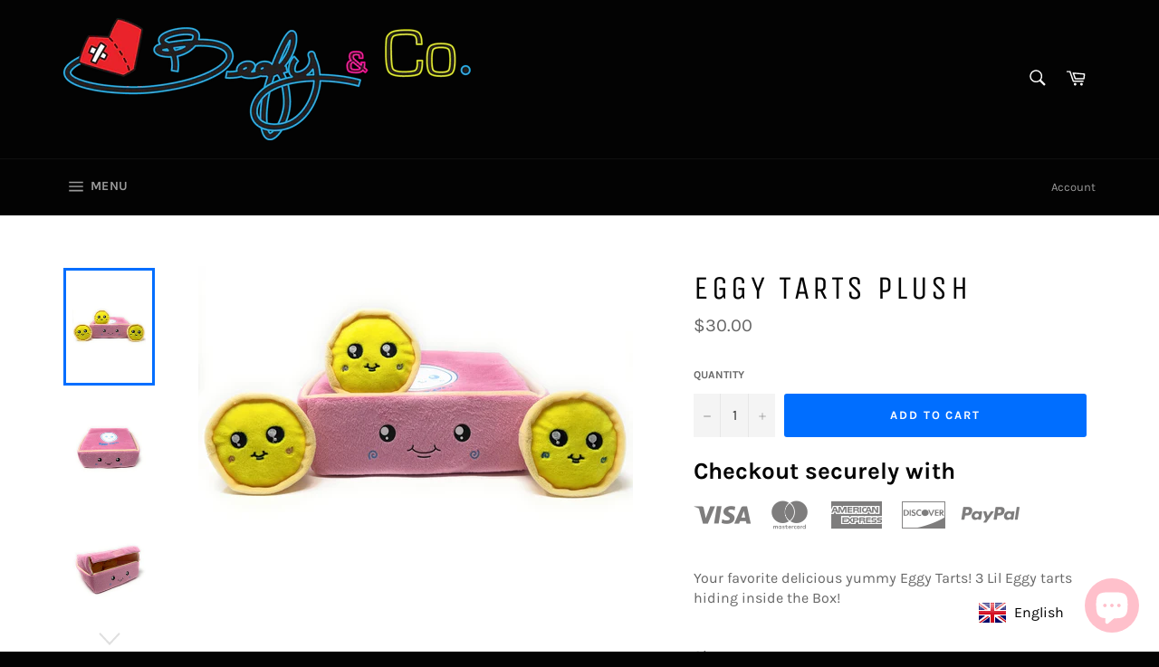

--- FILE ---
content_type: text/plain; charset=utf-8
request_url: https://sp-micro-proxy.b-cdn.net/micro?unique_id=beefy-co.myshopify.com
body_size: 3537
content:
{"site":{"free_plan_limit_reached":false,"billing_status":null,"billing_active":true,"pricing_plan_required":false,"settings":{"proof_mobile_position":"Bottom","proof_desktop_position":"Top Left","proof_pop_size":"default","proof_start_delay_time":5,"proof_time_between":3,"proof_display_time":8,"proof_visible":false,"proof_cycle":true,"proof_mobile_enabled":true,"proof_desktop_enabled":true,"proof_tablet_enabled":null,"proof_locale":"en","proof_show_powered_by":false},"site_integrations":[{"id":"78164","enabled":true,"integration":{"name":"Shopify Purchase","handle":"shopify_api_purchase","pro":false},"settings":{"proof_onclick_new_tab":null,"proof_exclude_pages":null,"proof_include_pages":[],"proof_display_pages_mode":"excluded","proof_minimum_activity_sessions":null,"proof_height":110,"proof_bottom":10,"proof_top":10,"proof_right":10,"proof_left":10,"proof_background_color":"#FFFFFF","proof_background_image_url":null,"proof_font_color":"#000000","proof_border_radius":40,"proof_padding_top":0,"proof_padding_bottom":0,"proof_padding_left":8,"proof_padding_right":16,"proof_icon_color":null,"proof_icon_background_color":null,"proof_hours_before_obscure":48,"proof_minimum_review_rating":5,"proof_highlights_color":"#fdcb6e","proof_display_review":true,"proof_show_review_on_hover":true,"proof_summary_time_range":1440,"proof_summary_minimum_count":10,"proof_show_media":false,"proof_show_message":false,"proof_media_url":null,"proof_media_position":null,"proof_nudge_click_url":null,"proof_icon_url":null,"proof_icon_mode":null,"proof_icon_enabled":false},"template":{"id":"4","body":{"top":"{{first_name}} in {{city}}, {{province}} {{country}}","middle":"Purchased {{product_title}}"},"raw_body":"<top>{{first_name}} in {{city}}, {{province}} {{country}}</top><middle>Purchased {{product_title}}</middle>","locale":"en"}},{"id":"78163","enabled":true,"integration":{"name":"Shopify Add To Cart","handle":"shopify_storefront_add_to_cart","pro":false},"settings":{"proof_onclick_new_tab":null,"proof_exclude_pages":null,"proof_include_pages":[],"proof_display_pages_mode":"excluded","proof_minimum_activity_sessions":null,"proof_height":110,"proof_bottom":10,"proof_top":10,"proof_right":10,"proof_left":10,"proof_background_color":"#FFFFFF","proof_background_image_url":null,"proof_font_color":"#000000","proof_border_radius":40,"proof_padding_top":0,"proof_padding_bottom":0,"proof_padding_left":8,"proof_padding_right":16,"proof_icon_color":null,"proof_icon_background_color":null,"proof_hours_before_obscure":48,"proof_minimum_review_rating":5,"proof_highlights_color":"#fdcb6e","proof_display_review":true,"proof_show_review_on_hover":true,"proof_summary_time_range":1440,"proof_summary_minimum_count":10,"proof_show_media":false,"proof_show_message":false,"proof_media_url":null,"proof_media_position":null,"proof_nudge_click_url":null,"proof_icon_url":null,"proof_icon_mode":null,"proof_icon_enabled":false},"template":{"id":"36","body":{"top":"{{first_name}} in {{city}}, {{province}} {{country}}","middle":"Added to Cart {{product_title}}"},"raw_body":"<top>{{first_name}} in {{city}}, {{province}} {{country}}</top><middle>Added to Cart {{product_title}}</middle>","locale":"en"}}],"events":[{"id":"244772952","created_at":"2026-01-30T18:08:38.166Z","variables":{"first_name":"Someone","city":"Brandon","province":"Florida","province_code":"FL","country":"United States","country_code":"US","product_title":"BeeFy Noodles Plush"},"click_url":"https://beefyco.com/products/beefy-noodles-plush","image_url":"https://cdn.shopify.com/s/files/1/0025/2035/0831/products/image_1e47a872-65b2-4175-8d1e-c2775de1b0f8.jpg?v=1674796758","product":{"id":"54849592","product_id":"7573038629016","title":"BeeFy Noodles Plush","created_at":"2023-01-27T05:13:38.000Z","updated_at":"2025-08-15T11:04:23.397Z","published_at":"2023-01-27T05:13:38.000Z"},"site_integration":{"id":"78163","enabled":true,"integration":{"name":"Shopify Add To Cart","handle":"shopify_storefront_add_to_cart","pro":false},"template":{"id":"36","body":{"top":"{{first_name}} in {{city}}, {{province}} {{country}}","middle":"Added to Cart {{product_title}}"},"raw_body":"<top>{{first_name}} in {{city}}, {{province}} {{country}}</top><middle>Added to Cart {{product_title}}</middle>","locale":"en"}}},{"id":"244772836","created_at":"2026-01-30T18:05:57.077Z","variables":{"first_name":"Someone","city":"Newark","province":"New Jersey","province_code":"NJ","country":"United States","country_code":"US","product_title":"BeeFy Noodles Plush"},"click_url":"https://beefyco.com/products/beefy-noodles-plush","image_url":"https://cdn.shopify.com/s/files/1/0025/2035/0831/products/image_1e47a872-65b2-4175-8d1e-c2775de1b0f8.jpg?v=1674796758","product":{"id":"54849592","product_id":"7573038629016","title":"BeeFy Noodles Plush","created_at":"2023-01-27T05:13:38.000Z","updated_at":"2025-08-15T11:04:23.397Z","published_at":"2023-01-27T05:13:38.000Z"},"site_integration":{"id":"78163","enabled":true,"integration":{"name":"Shopify Add To Cart","handle":"shopify_storefront_add_to_cart","pro":false},"template":{"id":"36","body":{"top":"{{first_name}} in {{city}}, {{province}} {{country}}","middle":"Added to Cart {{product_title}}"},"raw_body":"<top>{{first_name}} in {{city}}, {{province}} {{country}}</top><middle>Added to Cart {{product_title}}</middle>","locale":"en"}}},{"id":"244597198","created_at":null,"variables":{"first_name":"Someone","city":"San Bernardino","province":"California","province_code":"CA","country":"United States","country_code":"US","product_title":"Bad Bad Buddha Figure"},"click_url":"https://beefyco.com/products/bad-bad-buddha","image_url":"https://cdn.shopify.com/s/files/1/0025/2035/0831/products/IMG_4297.JPG?v=1553116471","product":{"id":"1074668","product_id":"1403308441711","title":"Bad Bad Buddha Figure","created_at":"2018-08-15T14:49:35.000Z","updated_at":"2023-03-21T18:46:11.000Z","published_at":"2018-08-15T14:47:14.000Z"},"site_integration":{"id":"78163","enabled":true,"integration":{"name":"Shopify Add To Cart","handle":"shopify_storefront_add_to_cart","pro":false},"template":{"id":"36","body":{"top":"{{first_name}} in {{city}}, {{province}} {{country}}","middle":"Added to Cart {{product_title}}"},"raw_body":"<top>{{first_name}} in {{city}}, {{province}} {{country}}</top><middle>Added to Cart {{product_title}}</middle>","locale":"en"}}},{"id":"244534413","created_at":null,"variables":{"first_name":"Someone","city":"Odessa","province":"Texas","province_code":"TX","country":"United States","country_code":"US","product_title":"Bruce Lee Black Snapback"},"click_url":"https://beefyco.com/products/bruce-lee-black-snapback","image_url":"https://cdn.shopify.com/s/files/1/0025/2035/0831/products/IMG_7140.JPG?v=1553116487","product":{"id":"1074913","product_id":"1400533647471","title":"Bruce Lee Black Snapback","created_at":"2018-08-14T15:50:07.000Z","updated_at":"2026-01-26T12:02:01.210Z","published_at":"2018-08-08T22:45:10.000Z"},"site_integration":{"id":"78164","enabled":true,"integration":{"name":"Shopify Purchase","handle":"shopify_api_purchase","pro":false},"template":{"id":"4","body":{"top":"{{first_name}} in {{city}}, {{province}} {{country}}","middle":"Purchased {{product_title}}"},"raw_body":"<top>{{first_name}} in {{city}}, {{province}} {{country}}</top><middle>Purchased {{product_title}}</middle>","locale":"en"}}},{"id":"244534018","created_at":null,"variables":{"first_name":"Someone","city":"Toledo","province":"Ohio","province_code":"OH","country":"United States","country_code":"US","product_title":"Bruce Lee Black Snapback"},"click_url":"https://beefyco.com/products/bruce-lee-black-snapback","image_url":"https://cdn.shopify.com/s/files/1/0025/2035/0831/products/IMG_7140.JPG?v=1553116487","product":{"id":"1074913","product_id":"1400533647471","title":"Bruce Lee Black Snapback","created_at":"2018-08-14T15:50:07.000Z","updated_at":"2026-01-26T12:02:01.210Z","published_at":"2018-08-08T22:45:10.000Z"},"site_integration":{"id":"78163","enabled":true,"integration":{"name":"Shopify Add To Cart","handle":"shopify_storefront_add_to_cart","pro":false},"template":{"id":"36","body":{"top":"{{first_name}} in {{city}}, {{province}} {{country}}","middle":"Added to Cart {{product_title}}"},"raw_body":"<top>{{first_name}} in {{city}}, {{province}} {{country}}</top><middle>Added to Cart {{product_title}}</middle>","locale":"en"}}},{"id":"244304069","created_at":null,"variables":{"first_name":"Someone","city":"Central","province":"Central and Western District","province_code":"HCW","country":"Hong Kong","country_code":"HK","product_title":"Atomic Monster G Plush"},"click_url":"https://beefyco.com/products/atomic-monster-g-plush","image_url":"https://cdn.shopify.com/s/files/1/0025/2035/0831/files/FullSizeRender_14384f28-cec0-464a-a9ac-cfb329421b25.jpg?v=1767027271","product":{"id":"65431567","product_id":"8954422558872","title":"Atomic Monster G Plush","created_at":"2025-12-29T16:54:18.071Z","updated_at":"2025-12-29T16:56:03.015Z","published_at":"2025-12-29T16:54:15.000Z"},"site_integration":{"id":"78163","enabled":true,"integration":{"name":"Shopify Add To Cart","handle":"shopify_storefront_add_to_cart","pro":false},"template":{"id":"36","body":{"top":"{{first_name}} in {{city}}, {{province}} {{country}}","middle":"Added to Cart {{product_title}}"},"raw_body":"<top>{{first_name}} in {{city}}, {{province}} {{country}}</top><middle>Added to Cart {{product_title}}</middle>","locale":"en"}}},{"id":"243808451","created_at":null,"variables":{"first_name":"Someone","city":"Santa Ana","province":"California","province_code":"CA","country":"United States","country_code":"US","product_title":"World of Poos The Commuter Backpack"},"click_url":"https://beefyco.com/products/world-of-poos-the-commuter-backpack","image_url":"https://cdn.shopify.com/s/files/1/0025/2035/0831/products/4DF916AD-7EB0-4A5B-AC4A-9EF638DA9C91.jpeg?v=1553116581","product":{"id":"1078332","product_id":"1895032062063","title":"World of Poos The Commuter Backpack","created_at":"2018-11-09T00:23:18.000Z","updated_at":"2026-01-12T12:02:07.203Z","published_at":"2018-11-27T15:15:49.000Z"},"site_integration":{"id":"78164","enabled":true,"integration":{"name":"Shopify Purchase","handle":"shopify_api_purchase","pro":false},"template":{"id":"4","body":{"top":"{{first_name}} in {{city}}, {{province}} {{country}}","middle":"Purchased {{product_title}}"},"raw_body":"<top>{{first_name}} in {{city}}, {{province}} {{country}}</top><middle>Purchased {{product_title}}</middle>","locale":"en"}}},{"id":"243808324","created_at":null,"variables":{"first_name":"Someone","city":"Santa Ana","province":"California","province_code":"CA","country":"United States","country_code":"US","product_title":"World of Poos The Commuter Backpack"},"click_url":"https://beefyco.com/products/world-of-poos-the-commuter-backpack","image_url":"https://cdn.shopify.com/s/files/1/0025/2035/0831/products/4DF916AD-7EB0-4A5B-AC4A-9EF638DA9C91.jpeg?v=1553116581","product":{"id":"1078332","product_id":"1895032062063","title":"World of Poos The Commuter Backpack","created_at":"2018-11-09T00:23:18.000Z","updated_at":"2026-01-12T12:02:07.203Z","published_at":"2018-11-27T15:15:49.000Z"},"site_integration":{"id":"78163","enabled":true,"integration":{"name":"Shopify Add To Cart","handle":"shopify_storefront_add_to_cart","pro":false},"template":{"id":"36","body":{"top":"{{first_name}} in {{city}}, {{province}} {{country}}","middle":"Added to Cart {{product_title}}"},"raw_body":"<top>{{first_name}} in {{city}}, {{province}} {{country}}</top><middle>Added to Cart {{product_title}}</middle>","locale":"en"}}},{"id":"243720787","created_at":null,"variables":{"first_name":"Someone","city":"Helsinki","province":"Uusimaa","province_code":"18","country":"Finland","country_code":"FI","product_title":"Atomic Monster G Plush"},"click_url":"https://beefyco.com/products/atomic-monster-g-plush","image_url":"https://cdn.shopify.com/s/files/1/0025/2035/0831/files/FullSizeRender_14384f28-cec0-464a-a9ac-cfb329421b25.jpg?v=1767027271","product":{"id":"65431567","product_id":"8954422558872","title":"Atomic Monster G Plush","created_at":"2025-12-29T16:54:18.071Z","updated_at":"2025-12-29T16:56:03.015Z","published_at":"2025-12-29T16:54:15.000Z"},"site_integration":{"id":"78163","enabled":true,"integration":{"name":"Shopify Add To Cart","handle":"shopify_storefront_add_to_cart","pro":false},"template":{"id":"36","body":{"top":"{{first_name}} in {{city}}, {{province}} {{country}}","middle":"Added to Cart {{product_title}}"},"raw_body":"<top>{{first_name}} in {{city}}, {{province}} {{country}}</top><middle>Added to Cart {{product_title}}</middle>","locale":"en"}}},{"id":"243607422","created_at":null,"variables":{"first_name":"Someone","city":"Buffalo valley","province":"Tennessee","province_code":"TN","country":"United States","country_code":"US","product_title":"Charipoo ittypoo"},"click_url":"https://beefyco.com/products/charipoo-ittypoo-preorder","image_url":"https://cdn.shopify.com/s/files/1/0025/2035/0831/products/image_50805fca-928f-4c76-9309-b6aa88b541cf.jpg?v=1581934928","product":{"id":"21997198","product_id":"4520620261516","title":"Charipoo ittypoo","created_at":"2020-02-05T06:51:43.000Z","updated_at":"2026-01-08T12:02:08.033Z","published_at":"2020-02-05T06:51:43.000Z"},"site_integration":{"id":"78164","enabled":true,"integration":{"name":"Shopify Purchase","handle":"shopify_api_purchase","pro":false},"template":{"id":"4","body":{"top":"{{first_name}} in {{city}}, {{province}} {{country}}","middle":"Purchased {{product_title}}"},"raw_body":"<top>{{first_name}} in {{city}}, {{province}} {{country}}</top><middle>Purchased {{product_title}}</middle>","locale":"en"}}},{"id":"243605807","created_at":null,"variables":{"first_name":"Someone","city":"Gainesboro","province":"Tennessee","province_code":"TN","country":"United States","country_code":"US","product_title":"Charipoo ittypoo"},"click_url":"https://beefyco.com/products/charipoo-ittypoo-preorder","image_url":"https://cdn.shopify.com/s/files/1/0025/2035/0831/products/image_50805fca-928f-4c76-9309-b6aa88b541cf.jpg?v=1581934928","product":{"id":"21997198","product_id":"4520620261516","title":"Charipoo ittypoo","created_at":"2020-02-05T06:51:43.000Z","updated_at":"2026-01-08T12:02:08.033Z","published_at":"2020-02-05T06:51:43.000Z"},"site_integration":{"id":"78163","enabled":true,"integration":{"name":"Shopify Add To Cart","handle":"shopify_storefront_add_to_cart","pro":false},"template":{"id":"36","body":{"top":"{{first_name}} in {{city}}, {{province}} {{country}}","middle":"Added to Cart {{product_title}}"},"raw_body":"<top>{{first_name}} in {{city}}, {{province}} {{country}}</top><middle>Added to Cart {{product_title}}</middle>","locale":"en"}}},{"id":"243437033","created_at":null,"variables":{"first_name":"Someone","city":"Lynn","province":"Massachusetts","province_code":"MA","country":"United States","country_code":"US","product_title":"Hakupoo ittypoo"},"click_url":"https://beefyco.com/products/hakupoo-ittypoo","image_url":"https://cdn.shopify.com/s/files/1/0025/2035/0831/products/image_2f0c0da2-30b4-4ef9-b8a3-eacaa66026c4.jpg?v=1581934929","product":{"id":"21997193","product_id":"4520618197132","title":"Hakupoo ittypoo","created_at":"2020-02-05T06:49:50.000Z","updated_at":"2024-03-15T04:50:03.000Z","published_at":"2020-02-05T06:49:50.000Z"},"site_integration":{"id":"78163","enabled":true,"integration":{"name":"Shopify Add To Cart","handle":"shopify_storefront_add_to_cart","pro":false},"template":{"id":"36","body":{"top":"{{first_name}} in {{city}}, {{province}} {{country}}","middle":"Added to Cart {{product_title}}"},"raw_body":"<top>{{first_name}} in {{city}}, {{province}} {{country}}</top><middle>Added to Cart {{product_title}}</middle>","locale":"en"}}},{"id":"243436643","created_at":null,"variables":{"first_name":"Someone","city":"Santee","province":"California","province_code":"CA","country":"United States","country_code":"US","product_title":"Hakupoo ittypoo"},"click_url":"https://beefyco.com/products/hakupoo-ittypoo","image_url":"https://cdn.shopify.com/s/files/1/0025/2035/0831/products/image_2f0c0da2-30b4-4ef9-b8a3-eacaa66026c4.jpg?v=1581934929","product":{"id":"21997193","product_id":"4520618197132","title":"Hakupoo ittypoo","created_at":"2020-02-05T06:49:50.000Z","updated_at":"2024-03-15T04:50:03.000Z","published_at":"2020-02-05T06:49:50.000Z"},"site_integration":{"id":"78163","enabled":true,"integration":{"name":"Shopify Add To Cart","handle":"shopify_storefront_add_to_cart","pro":false},"template":{"id":"36","body":{"top":"{{first_name}} in {{city}}, {{province}} {{country}}","middle":"Added to Cart {{product_title}}"},"raw_body":"<top>{{first_name}} in {{city}}, {{province}} {{country}}</top><middle>Added to Cart {{product_title}}</middle>","locale":"en"}}},{"id":"243436254","created_at":null,"variables":{"first_name":"Someone","city":"Lynn","province":"Massachusetts","province_code":"MA","country":"United States","country_code":"US","product_title":"Kaiju King Plush"},"click_url":"https://beefyco.com/products/kaiju-king-plush","image_url":"https://cdn.shopify.com/s/files/1/0025/2035/0831/products/IMG_1256.JPG?v=1553116520","product":{"id":"1075220","product_id":"1388118278255","title":"Kaiju King Plush","created_at":"2018-08-09T22:41:42.000Z","updated_at":"2024-11-18T04:40:03.000Z","published_at":"2018-08-09T22:37:10.000Z"},"site_integration":{"id":"78163","enabled":true,"integration":{"name":"Shopify Add To Cart","handle":"shopify_storefront_add_to_cart","pro":false},"template":{"id":"36","body":{"top":"{{first_name}} in {{city}}, {{province}} {{country}}","middle":"Added to Cart {{product_title}}"},"raw_body":"<top>{{first_name}} in {{city}}, {{province}} {{country}}</top><middle>Added to Cart {{product_title}}</middle>","locale":"en"}}},{"id":"243316445","created_at":null,"variables":{"first_name":"Someone","city":"Littleton","province":"Colorado","province_code":"CO","country":"United States","country_code":"US","product_title":"NoNopoo ittypoo"},"click_url":"https://beefyco.com/products/nonopoo-ittypoo","image_url":"https://cdn.shopify.com/s/files/1/0025/2035/0831/products/image_8b6aa3e7-53eb-47da-96bc-adea91960e1a.jpg?v=1564395707","product":{"id":"1077067","product_id":"2246459031663","title":"NoNopoo ittypoo","created_at":"2019-06-10T01:31:42.000Z","updated_at":"2024-03-15T04:50:03.000Z","published_at":"2019-06-10T01:31:42.000Z"},"site_integration":{"id":"78163","enabled":true,"integration":{"name":"Shopify Add To Cart","handle":"shopify_storefront_add_to_cart","pro":false},"template":{"id":"36","body":{"top":"{{first_name}} in {{city}}, {{province}} {{country}}","middle":"Added to Cart {{product_title}}"},"raw_body":"<top>{{first_name}} in {{city}}, {{province}} {{country}}</top><middle>Added to Cart {{product_title}}</middle>","locale":"en"}}},{"id":"243076248","created_at":null,"variables":{"first_name":"Someone","city":"Dracut","province":"Massachusetts","province_code":"MA","country":"United States","country_code":"US","product_title":"Bruce Lee Grey Snapback"},"click_url":"https://beefyco.com/products/bruce-lee-grey-snapback","image_url":"https://cdn.shopify.com/s/files/1/0025/2035/0831/products/IMG_7151.JPG?v=1553116487","product":{"id":"1074846","product_id":"1384816738415","title":"Bruce Lee Grey Snapback","created_at":"2018-08-08T22:47:00.000Z","updated_at":"2025-12-30T12:02:30.794Z","published_at":"2018-08-08T22:45:10.000Z"},"site_integration":{"id":"78164","enabled":true,"integration":{"name":"Shopify Purchase","handle":"shopify_api_purchase","pro":false},"template":{"id":"4","body":{"top":"{{first_name}} in {{city}}, {{province}} {{country}}","middle":"Purchased {{product_title}}"},"raw_body":"<top>{{first_name}} in {{city}}, {{province}} {{country}}</top><middle>Purchased {{product_title}}</middle>","locale":"en"}}},{"id":"243076159","created_at":null,"variables":{"first_name":"Someone","city":"Manchester","province":"New Hampshire","province_code":"NH","country":"United States","country_code":"US","product_title":"Bruce Lee Grey Snapback"},"click_url":"https://beefyco.com/products/bruce-lee-grey-snapback","image_url":"https://cdn.shopify.com/s/files/1/0025/2035/0831/products/IMG_7151.JPG?v=1553116487","product":{"id":"1074846","product_id":"1384816738415","title":"Bruce Lee Grey Snapback","created_at":"2018-08-08T22:47:00.000Z","updated_at":"2025-12-30T12:02:30.794Z","published_at":"2018-08-08T22:45:10.000Z"},"site_integration":{"id":"78163","enabled":true,"integration":{"name":"Shopify Add To Cart","handle":"shopify_storefront_add_to_cart","pro":false},"template":{"id":"36","body":{"top":"{{first_name}} in {{city}}, {{province}} {{country}}","middle":"Added to Cart {{product_title}}"},"raw_body":"<top>{{first_name}} in {{city}}, {{province}} {{country}}</top><middle>Added to Cart {{product_title}}</middle>","locale":"en"}}},{"id":"242338784","created_at":null,"variables":{"first_name":"Someone","city":"San Jose","province":"California","province_code":"CA","country":"United States","country_code":"US","product_title":"Monster G Plush"},"click_url":"https://beefyco.com/products/monster-g-plush","image_url":"https://cdn.shopify.com/s/files/1/0025/2035/0831/products/image_03b39205-e408-45cc-882f-01480332ad9e.jpg?v=1579515713","product":{"id":"11126749","product_id":"4118611263599","title":"Monster G Plush","created_at":"2019-09-24T15:30:13.000Z","updated_at":"2025-12-17T12:02:30.451Z","published_at":"2019-09-24T15:30:13.000Z"},"site_integration":{"id":"78164","enabled":true,"integration":{"name":"Shopify Purchase","handle":"shopify_api_purchase","pro":false},"template":{"id":"4","body":{"top":"{{first_name}} in {{city}}, {{province}} {{country}}","middle":"Purchased {{product_title}}"},"raw_body":"<top>{{first_name}} in {{city}}, {{province}} {{country}}</top><middle>Purchased {{product_title}}</middle>","locale":"en"}}},{"id":"242338694","created_at":null,"variables":{"first_name":"Someone","city":"Vacaville","province":"California","province_code":"CA","country":"United States","country_code":"US","product_title":"Monster G Plush"},"click_url":"https://beefyco.com/products/monster-g-plush","image_url":"https://cdn.shopify.com/s/files/1/0025/2035/0831/products/image_03b39205-e408-45cc-882f-01480332ad9e.jpg?v=1579515713","product":{"id":"11126749","product_id":"4118611263599","title":"Monster G Plush","created_at":"2019-09-24T15:30:13.000Z","updated_at":"2025-12-17T12:02:30.451Z","published_at":"2019-09-24T15:30:13.000Z"},"site_integration":{"id":"78163","enabled":true,"integration":{"name":"Shopify Add To Cart","handle":"shopify_storefront_add_to_cart","pro":false},"template":{"id":"36","body":{"top":"{{first_name}} in {{city}}, {{province}} {{country}}","middle":"Added to Cart {{product_title}}"},"raw_body":"<top>{{first_name}} in {{city}}, {{province}} {{country}}</top><middle>Added to Cart {{product_title}}</middle>","locale":"en"}}},{"id":"241938074","created_at":null,"variables":{"first_name":"Someone","city":"Jacksonville","province":"Florida","province_code":"FL","country":"United States","country_code":"US","product_title":"Starbies Plush"},"click_url":"https://beefyco.com/products/starbies-plush-preorder","image_url":"https://cdn.shopify.com/s/files/1/0025/2035/0831/products/image_40b0f4ed-4e80-43a2-9a69-d515c66b906a.jpg?v=1583144509","product":{"id":"22288169","product_id":"4541425287308","title":"Starbies Plush","created_at":"2020-02-12T15:30:15.000Z","updated_at":"2025-11-21T00:17:46.701Z","published_at":"2020-02-12T15:30:15.000Z"},"site_integration":{"id":"78164","enabled":true,"integration":{"name":"Shopify Purchase","handle":"shopify_api_purchase","pro":false},"template":{"id":"4","body":{"top":"{{first_name}} in {{city}}, {{province}} {{country}}","middle":"Purchased {{product_title}}"},"raw_body":"<top>{{first_name}} in {{city}}, {{province}} {{country}}</top><middle>Purchased {{product_title}}</middle>","locale":"en"}}},{"id":"241938008","created_at":null,"variables":{"first_name":"Someone","city":"North Fort Myers","province":"Florida","province_code":"FL","country":"United States","country_code":"US","product_title":"Starbies Plush"},"click_url":"https://beefyco.com/products/starbies-plush-preorder","image_url":"https://cdn.shopify.com/s/files/1/0025/2035/0831/products/image_40b0f4ed-4e80-43a2-9a69-d515c66b906a.jpg?v=1583144509","product":{"id":"22288169","product_id":"4541425287308","title":"Starbies Plush","created_at":"2020-02-12T15:30:15.000Z","updated_at":"2025-11-21T00:17:46.701Z","published_at":"2020-02-12T15:30:15.000Z"},"site_integration":{"id":"78163","enabled":true,"integration":{"name":"Shopify Add To Cart","handle":"shopify_storefront_add_to_cart","pro":false},"template":{"id":"36","body":{"top":"{{first_name}} in {{city}}, {{province}} {{country}}","middle":"Added to Cart {{product_title}}"},"raw_body":"<top>{{first_name}} in {{city}}, {{province}} {{country}}</top><middle>Added to Cart {{product_title}}</middle>","locale":"en"}}},{"id":"241895616","created_at":null,"variables":{"first_name":"Someone","city":"Lafayette","province":"California","province_code":"CA","country":"United States","country_code":"US","product_title":"WOP Camo Heart Hoodie"},"click_url":"https://beefyco.com/products/wop-camo-heart-hoodie","image_url":"https://cdn.shopify.com/s/files/1/0025/2035/0831/products/image_354ab715-8dc8-4697-9b16-7e21be682688.jpg?v=1620038852","product":{"id":"1078109","product_id":"3948599246959","title":"WOP Camo Heart Hoodie","created_at":"2019-07-29T16:25:38.000Z","updated_at":"2023-03-21T18:46:15.000Z","published_at":"2019-07-29T16:25:38.000Z"},"site_integration":{"id":"78163","enabled":true,"integration":{"name":"Shopify Add To Cart","handle":"shopify_storefront_add_to_cart","pro":false},"template":{"id":"36","body":{"top":"{{first_name}} in {{city}}, {{province}} {{country}}","middle":"Added to Cart {{product_title}}"},"raw_body":"<top>{{first_name}} in {{city}}, {{province}} {{country}}</top><middle>Added to Cart {{product_title}}</middle>","locale":"en"}}},{"id":"241861039","created_at":null,"variables":{"first_name":"Someone","city":"San Francisco","province":"California","province_code":"CA","country":"United States","country_code":"US","product_title":"CMC Men's Tee"},"click_url":"https://beefyco.com/products/cmc-mens-tee","image_url":"https://cdn.shopify.com/s/files/1/0025/2035/0831/products/image_13567a19-6b66-4dd3-a032-9f119b71b76a.jpg?v=1670524983","product":{"id":"54344599","product_id":"7528141160600","title":"CMC Men's Tee","created_at":"2022-12-08T18:41:12.000Z","updated_at":"2025-12-10T12:02:52.446Z","published_at":"2022-12-08T18:41:12.000Z"},"site_integration":{"id":"78164","enabled":true,"integration":{"name":"Shopify Purchase","handle":"shopify_api_purchase","pro":false},"template":{"id":"4","body":{"top":"{{first_name}} in {{city}}, {{province}} {{country}}","middle":"Purchased {{product_title}}"},"raw_body":"<top>{{first_name}} in {{city}}, {{province}} {{country}}</top><middle>Purchased {{product_title}}</middle>","locale":"en"}}},{"id":"241799859","created_at":null,"variables":{"first_name":"Someone","city":"Kimberly","province":"Alabama","province_code":"AL","country":"United States","country_code":"US","product_title":"Eggy Tarts Plush"},"click_url":"https://beefyco.com/products/eggy-tarts-plush","image_url":"https://cdn.shopify.com/s/files/1/0025/2035/0831/products/image_28639101-27b2-43b4-a359-6913482a18d8.jpg?v=1654098530","product":{"id":"51781734","product_id":"7278098907288","title":"Eggy Tarts Plush","created_at":"2022-06-01T06:25:08.000Z","updated_at":"2025-05-17T23:50:08.010Z","published_at":"2022-06-01T06:25:08.000Z"},"site_integration":{"id":"78163","enabled":true,"integration":{"name":"Shopify Add To Cart","handle":"shopify_storefront_add_to_cart","pro":false},"template":{"id":"36","body":{"top":"{{first_name}} in {{city}}, {{province}} {{country}}","middle":"Added to Cart {{product_title}}"},"raw_body":"<top>{{first_name}} in {{city}}, {{province}} {{country}}</top><middle>Added to Cart {{product_title}}</middle>","locale":"en"}}},{"id":"241707357","created_at":null,"variables":{"first_name":"Someone","city":"Hayward","province":"California","province_code":"CA","country":"United States","country_code":"US","product_title":"All Might Men's Tank"},"click_url":"https://beefyco.com/products/all-might-mens-tank","image_url":"https://cdn.shopify.com/s/files/1/0025/2035/0831/products/IMG_4683.jpg?v=1553116469","product":{"id":"1074657","product_id":"1470234263663","title":"All Might Men's Tank","created_at":"2018-08-29T19:16:51.000Z","updated_at":"2023-03-21T18:46:12.000Z","published_at":"2018-08-09T06:27:04.000Z"},"site_integration":{"id":"78163","enabled":true,"integration":{"name":"Shopify Add To Cart","handle":"shopify_storefront_add_to_cart","pro":false},"template":{"id":"36","body":{"top":"{{first_name}} in {{city}}, {{province}} {{country}}","middle":"Added to Cart {{product_title}}"},"raw_body":"<top>{{first_name}} in {{city}}, {{province}} {{country}}</top><middle>Added to Cart {{product_title}}</middle>","locale":"en"}}}]}}